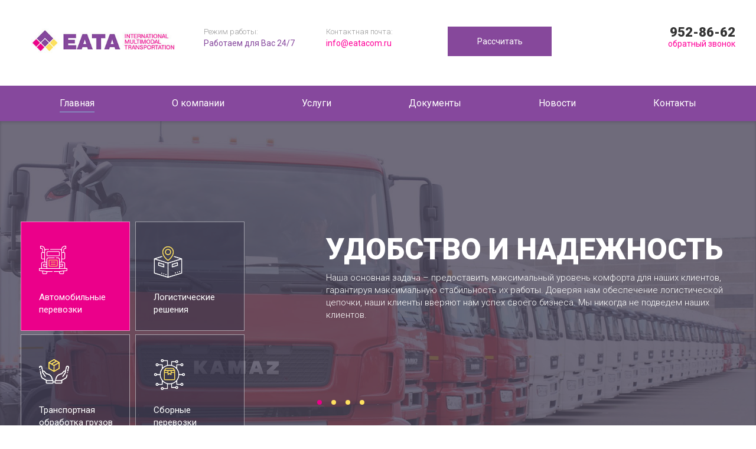

--- FILE ---
content_type: text/html; charset=UTF-8
request_url: https://eatacom.ru/
body_size: 8346
content:
<!DOCTYPE html>
<html lang="ru">
<head>  <title>Автомобильные перевозки грузов - компания ООО «ЕАТА»</title>
        <meta http-equiv="Content-Type" content="text/html; charset=UTF-8" />
        <meta name="format-detection" content="telephone=no">
        <!--[if IE]><meta http-equiv="X-UA-Compatible" content="IE=edge,chrome=1" /><![endif]-->
<meta name="description" content="Наша компания ООО «ЕАТА» занимается автомобильными перевозками по выгодной цене, по всей России. Разные виды грузового автотранспорта - быстро и надежно.">
<base href="https://eatacom.ru/" />
        <meta name="viewport" content="width=device-width, initial-scale=1.0">
        <link rel="preconnect" href="https://fonts.gstatic.com">
        <link href="https://fonts.googleapis.com/css2?family=Roboto:wght@300;400;700;900&display=swap" rel="stylesheet">
        <link rel="stylesheet" href="vendor/bootstrap/css/bootstrap.min.css" media="screen" />
        <link rel="stylesheet" href="css/theme.css">
        <link rel="stylesheet" href="vendor/social/css/social-embedded.css" media="screen" />
        <link href="vendor/owl-carousel/assets/owl.carousel.css" rel="stylesheet">
        <!--[if lt IE 9]>
            <script src="https://oss.maxcdn.com/libs/html5shiv/3.7.0/html5shiv.js"></script>
            <script src="https://oss.maxcdn.com/libs/respond.js/1.4.2/respond.min.js"></script>
        <![endif]--></head>
<body>
	
<header class="top-header">    
<div class="container">
        <div class="row">
          <div class="col-md-3 center-mob">
                <a class="top-logo-link" href="/">
                  <img class="brand-logo" src="i/logo.jpg" alt="#" />
                </a>
    </div>
<div class="col-md-2">
<div class="block-head">
<div class="head-h">Режим работы:</div>
<div class="foot-h">Работаем для Вас 24/7</div>
</div>
</div>
<div class="col-md-2">
  <div class="block-head">
  <div class="head-h">Контактная почта:</div>
  <div class="foot-h"><a href="mailto:info@eatacom.ru">info@eatacom.ru</a></div>
</div>
</div>
<div class="col-md-2"><div class="callback-head"><a href="#" data-toggle="modal" data-target="#myModal2" class="callback">Рассчитать</a></div></div>
<div class="col-md-3">
<div class="block-head right-f">
<div class="phone-big"><a href="tel:9528662">952-86-62</a></div>
<div class="foot-h"><a href="#" data-toggle="modal" data-target="#myModal">обратный звонок</a></div>
</div></div>

        </div><!-- /row -->
     </div><!-- /container --></header>
<nav class="navbar-top">
     <div class="container fluid-sm">
       <div class="row">
        <div class="nav-inlay">

           <div class="flex-row">
              <div class="flex-col">
                  <div class="navbar-header">
                   <div class="nav-header-inlay">
                      <button type="button" class="navbar-toggle collapsed" data-toggle="collapse" data-target="#main-top-nav" aria-expanded="false">
                        <span class="sr-only">Menu</span>
                        <span class="icon-bar"></span>
                        <span class="icon-bar"></span>
                        <span class="icon-bar"></span>
                      </button>
                   </div><!--/nav-header-inlay-->
                  </div><!--/navbar-header-->
              </div><!--/col-->
              <div class="flex-col">
                  <div class="collapse navbar-collapse site-nav" id="main-top-nav">
					  <ul class="nav navbar-nav"><li class="active"><a href="https://eatacom.ru/" title="Главная" >Главная</a></li>
<li><a href="/about_us" title="О компании" >О компании</a></li>
<li><a href="/uslugi" title="Услуги" >Услуги</a><ul class="nav dropdown"><li><a href="/uslugi/avtomobilnye-perevozki" title="Автомобильные перевозки" >Автомобильные перевозки</a></li>
<li><a href="/uslugi/logisticheskie-resheniya" title="Логистические решения" >Логистические решения</a></li>
<li class="last"><a href="/uslugi/transportnaya-obrabotka-gruzov" title="Транспортная обработка грузов" >Транспортная обработка грузов</a></li>
</ul></li>
<li><a href="/dokumenty" title="Документы" >Документы</a></li>
<li><a href="/news" title="Новости" >Новости</a></li>
<li class="last"><a href="/kontakty" title="Контакты" >Контакты</a></li>
</ul>
                    
                  </div>
              </div><!--/col-->

           </div><!--/flex-row-->

        </div><!--/nav-inlay-->
       </div><!-- /row -->
     </div><!-- /container -->
    </nav>

    <section class="top-carousel">
     <div class="container-fluid">
        <div class="row">

            <div class="carousel-wrap">
              <div id="owl-top-slider" class="owl-carousel owl-theme">

                <div class="top-slide owl-lazy" data-src="i/slider.jpg">
                  <div class="slide-content sl">
			
                    <div class="container">
                      <div class="row">
  <div class="slide-text-main">
  <div class="col-md-5 displ-non">
<div class="square active">
	<a href="/uslugi/avtomobilnye-perevozki">
  <div class="square-in">
<div class="img-sq"><img src="./i/slid1.png"></div>
<div class="text-sq">Автомобильные
перевозки</div></div>
	</a>
</div>
<div class="square">
	<a href="/uslugi/logisticheskie-resheniya">
  <div class="square-in">
<div class="img-sq"><img src="./i/slid2.png"></div>
<div class="text-sq">Логистические
	решения</div></div></a>
</div>
<div class="clear"></div>
<div class="square">
	<a href="/uslugi/transportnaya-obrabotka-gruzov">	
  <div class="square-in">
<div class="img-sq"><img src="./i/slid3.png"></div>
<div class="text-sq">Транспортная
	обработка грузов</div></div></a>
</div>
<div class="square">
  <div class="square-in">
<div class="img-sq"><img src="./i/slid4.png"></div>
<div class="text-sq">Сборные
перевозки</div></div>
</div>
  </div>
<div class="col-md-7">
   <h2 class="slide-title">УДОБСТВО И НАДЕЖНОСТЬ</h2>

 <div class="slide-text-row">
Наша основная задача – предоставить максимальный уровень комфорта для наших клиентов,
гарантируя максимальную стабильность их работы. Доверяя нам обеспечение
логистической цепочки, наши клиенты вверяют нам успех своего бизнеса. Мы никогда не
подведем наших клиентов.
 </div>
</div>

</div>
</div><!-- /row -->
                    </div><!-- /container -->
		
                  </div><!-- /slide-content -->
                </div><!-- /slide -->

                <div class="top-slide owl-lazy" data-src="i/slider2.jpg">
                  <div class="slide-content sl">
                    <div class="container">
                      <div class="row">
            <div class="slide-text-main">
              <div class="col-md-5 displ-non">
            <div class="square">
            	<a href="/uslugi/avtomobilnye-perevozki">
              <div class="square-in">
            <div class="img-sq"><img src="./i/slid1.png"></div>
            <div class="text-sq">Автомобильные
            перевозки</div></div>
            	</a>
            </div>
            <div class="square active">
            	<a href="/uslugi/logisticheskie-resheniya">
              <div class="square-in">
            <div class="img-sq"><img src="./i/slid2.png"></div>
            <div class="text-sq">Логистические
            	решения</div></div></a>
            </div>
            <div class="clear"></div>
            <div class="square">
            	<a href="/uslugi/transportnaya-obrabotka-gruzov">	
              <div class="square-in">
            <div class="img-sq"><img src="./i/slid3.png"></div>
            <div class="text-sq">Транспортная
            	обработка грузов</div></div></a>
            </div>
            <div class="square">
              <div class="square-in">
            <div class="img-sq"><img src="./i/slid4.png"></div>
            <div class="text-sq">Сборные
            перевозки</div></div>
            </div>
              </div>
            <div class="col-md-7">
            <h2 class="slide-title">СОВРЕМЕННЫЕ РЕШЕНИЯ</h2>

            <div class="slide-text-row">
  В нашей компании находится передовая информационная система, позволяющая управлять
транспортными потоками с высокой точностью. Каждый наш сотрудник, каждый клиент и
весь транспорт являются частью этой системы. Поэтому транспортные решения готовы к
использованию еще до обращения клиента.
            </div>
            </div>

            </div>


                      </div><!-- /row -->
                    </div><!-- /container -->
                  </div><!-- /slide-content -->
                </div><!-- /slide -->

				  
		 <div class="top-slide owl-lazy" data-src="i/slider3.jpg">
                  <div class="slide-content sl">
                    <div class="container">
                      <div class="row">
            <div class="slide-text-main">
              <div class="col-md-5 displ-non">
            <div class="square">
            	<a href="/uslugi/avtomobilnye-perevozki">
              <div class="square-in">
            <div class="img-sq"><img src="./i/slid1.png"></div>
            <div class="text-sq">Автомобильные
            перевозки</div></div>
            	</a>
            </div>
            <div class="square">
            	<a href="/uslugi/logisticheskie-resheniya">
              <div class="square-in">
            <div class="img-sq"><img src="./i/slid2.png"></div>
            <div class="text-sq">Логистические
            	решения</div></div></a>
            </div>
            <div class="clear"></div>
            <div class="square active">
            	<a href="/uslugi/transportnaya-obrabotka-gruzov">	
              <div class="square-in">
            <div class="img-sq"><img src="./i/slid3.png"></div>
            <div class="text-sq">Транспортная
            	обработка грузов</div></div></a>
            </div>
            <div class="square">
              <div class="square-in">
            <div class="img-sq"><img src="./i/slid4.png"></div>
            <div class="text-sq">Сборные
            перевозки</div></div>
            </div>
              </div>
            <div class="col-md-7">
            <h2 class="slide-title">СТАБИЛЬНО, ЧЕСТНО</h2>

            <div class="slide-text-row">
  Работая с ЕАТА, Вы можете уверенно прогнозировать свои транспортные расходы на долгий
период. Цены на наши услуги зависят только от объективных факторов и не строятся на
случайных спекуляциях. Обеспечивая грузопоток и постоянно анализируя его
себестоимость, мы можем дать точную, экономически обоснованную цену на перевозку
            </div>
            </div>

            </div>


                      </div><!-- /row -->
                    </div><!-- /container -->
                  </div><!-- /slide-content -->
                </div><!-- /slide -->		  
				  
				  
	 <div class="top-slide owl-lazy" data-src="i/slider4.jpg">
                  <div class="slide-content sl">
                    <div class="container">
                      <div class="row">
            <div class="slide-text-main">
              <div class="col-md-5 displ-non">
            <div class="square">
            	<a href="/uslugi/avtomobilnye-perevozki">
              <div class="square-in">
            <div class="img-sq"><img src="./i/slid1.png"></div>
            <div class="text-sq">Автомобильные
            перевозки</div></div>
            	</a>
            </div>
            <div class="square">
            	<a href="/uslugi/logisticheskie-resheniya">
              <div class="square-in">
            <div class="img-sq"><img src="./i/slid2.png"></div>
            <div class="text-sq">Логистические
            	решения</div></div></a>
            </div>
            <div class="clear"></div>
            <div class="square">
            	<a href="/uslugi/transportnaya-obrabotka-gruzov">	
              <div class="square-in">
            <div class="img-sq"><img src="./i/slid3.png"></div>
            <div class="text-sq">Транспортная
            	обработка грузов</div></div></a>
            </div>
            <div class="square active">
              <div class="square-in">
            <div class="img-sq"><img src="./i/slid4.png"></div>
            <div class="text-sq">Сборные
            перевозки</div></div>
            </div>
              </div>
            <div class="col-md-7">
            <h2 class="slide-title">ПЕРСОНАЛЬНОЕ ОТНОШЕНИЕ</h2>

            <div class="slide-text-row">
 Мы не делим партнеров на важных и не очень, наш принцип – честность и открытость в
отношениях вне зависимости от масштабов бизнеса заказчика, гарантия для всех
одинаковых условий сотрудничества: стабильные и объективно низкие расценки, а также
абсолютная точность предоставляемой информации. Каждый клиент работает с личным
менеджером, задача которого – предоставить максимально удобное, быстрое и надежное
решение.
            </div>
            </div>

            </div>


                      </div><!-- /row -->
                    </div><!-- /container -->
                  </div><!-- /slide-content -->
                </div><!-- /slide -->				  
              </div><!-- /#owl-top-slider -->
            </div><!-- /carousel-wrap -->

        </div><!-- /row -->
     </div><!-- /container -->
    </section>
    <section class="section-about">
      <div class="container">
        <div class="row">
          <div class="col-md-12">
    <h1>О компании</h1>
<p>Автомобильные грузоперевозки - самая популярная транспортная услуга в России и мире. С помощью автотранспорта можно перевозить как мелкие, так и большие грузы, в том числе и крупногабаритные. Разветвленная дорожная сеть позволяет доставлять различные грузы в самые отдаленные регионы страны.</p>
<h2>ГРУЗОВЫЕ ПЕРЕВОЗКИ АВТОТРАНСПОРТОМ</h2>
<p>ООО &laquo;ЕАТА&raquo; оказывает услуги по перевозке грузов автомобильным транспортом по всей территории России. Мы предоставляем индивидуальный подход к каждому клиенту и гарантируем оптимальное решение его задач.</p>
<p>Транспортировка организована максимально быстро, с учетом специфики продукции и сроков. Наша компания осуществляет перевозки всех видов грузов на автомобилях, приспособленных под любой вес тип груза. Для опасных и крупногабаритных - имеются особые полуприцепы и крепёжные средства.</p>
<h3>Виды грузового автотранспорта:</h3>
<ul>
<li>Бортовой кузов &ndash; это платформа, ограниченная с трех сторон бортами, которые легко откидываются или снимаются. Используется для перевозки строительных материалов (кирпич, арматура, трубы и пр.). Удобен для<br />выполнения погрузочно-разгрузочных работ;</li>
<li>Тентованный кузов &mdash; это бортовой кузов, модифицированный добавлением специальных распорок, на которые натягивается тент. Такой тип кузова подходит для достаточно большого &laquo;ассортимента&raquo; товаров;</li>
<li>Цельнометаллический кузов - это кузов с металлическими стенками. В нем можно перевозить универсальные, не требующие специальных условий транспортировки и хранения грузы. Такой тип кузова обеспечивает<br />лучшую защиту от климатических условий и краж;</li>
<li>Изотермический кузов - предназначен для тех грузов, которые требуют особого температурного режима хранения и транспортировки (продукты питания );</li>
<li>Рефрижератор - предназначен для чувствительных к температурам товаров (скоропортящиеся продукты, цветы, саженцы, растения, биологические и медицинские препараты);</li>
<li>Платформы и низкорамные тралы - предназначены для перевозки тяжелых и высоких грузов (техники, оборудования, катушек с кабелем и т.д.);</li>
<li>Контейнеровозы - предназначены для перевозки стандартных контейнеров различных размеров: от 20 до 45 футов;</li>
<li>Цистерны - созданы специально для перевозки жидких и газообразных грузов.</li>
</ul>
<h3>ПРЕИМУЩЕСТВА АВТОМОБИЛЬНОГО ТРАНСПОРТА:</h3>
<ul>
<li>Доставка груза &laquo;от двери до двери&raquo;;</li>
<li>Мобильность и маневренность;</li>
<li>Ритмичность транспортировки товаров;</li>
<li>Срочность доставки;</li>
<li>Способность перевозить грузы любого типа &mdash; наливные и насыпные, горючие и радиоактивные, крупногабаритные и помещенные в контейнеры;</li>
<li>Доступная стоимость перевозки.</li>
</ul>
<h3>НЕСКОЛЬКО ПРИЧИН ОБРАТИТЬСЯ ИМЕННО К НАМ:</h3>
<ul>
<li>Индивидуальный подход;</li>
<li>Выгодные ставки и тарифы на автогрузоперевозки;</li>
<li>Автомобильный транспорт, который позволяет перевозить особо тяжелые грузы без нарушения весового контроля;</li>
<li>Ускоренные перевозки контейнеров;</li>
<li>Сопутствующие услуги при перевозках.</li>
</ul>
<p>ООО &laquo;ЕАТА&raquo; выполнит необходимую перевозку автотранспортом - БЫСТРО и НАДЕЖНО!</p>
<h3>Наши услуги:</h3>
<ul>
<li>Перевозка морских контейнеров 20, 40, 45 футов (DC/DV, HC, OT, RF, Flat Rack, Tank Container);</li>
<li>Перевозка переоборудованных контейнеров;</li>
<li>Оформление всех необходимых документов.</li>
</ul>
<p>В рамках предлагаемых услуг по автомобильным контейнерным перевозкам мы готовы обеспечить клиентам комплекс дополнительных услуг:</p>
<ul>
<li>Организация ЖД и речной/морской перевозок;</li>
<li>Страхование;</li>
<li>Организация экспедиционного сопровождения;</li>
<li>Организация охраны;</li>
<li>Терминальная обработка (кросс-докинг).</li>
</ul>
<p>Мы гарантируем индивидуальный подход к каждому клиенту.</p>
<p>Более подробную информацию вы можете уточнить у специалистов нашей компании:</p>
<p>8 (812) 337-50-77<br />8 800 775-27-49<br />info@eatacom.ru</p>
</div></div></div></section>


<section class="section-spec">
      <div class="container">
        <div class="row">
<div class="bg-spec">
  <div class="col-md-1"></div>
 <div class="col-md-5">
<div class="spec-bg">
<div class="spec-title">Вы цените свое время и хотите
сразу перейти к деталям?</div>
<div class="spec-desc">Опишите ваши задачи - менеджер перезвонит и
предложит их решение.  Для вашего удобства мы подготовили эту интуитивно понятную форму.</div>
<a href="#" data-toggle="modal" data-target="#myModal3" class="buttom-oz">Ознакомиться с формой</a>
</div></div>

<div class="col-md-5">
<div class="spec-bg">
<div class="spec-title">Сейчас не слишком
удобно говорить по телефону</div>
<div class="spec-desc">Сотрудник EATA четко и быстро
проконсультирует вас онлайн.</div>
<a href="#" data-toggle="modal" data-target="#myModal4" class="buttom-oz">Этот вариант предпочтительней</a>

</div></div>
</div>
</div></div></section>

    <section class="section-news">
      <div class="container">
        <div class="row">
<div class="news-area clearfix">
<div class="col-md-12"><h2>Новости</h2> </div>
<div class="col-md-4 col-sm-12">
 <div class="preview-item">

  <div class="title-news">Уведомляем вас об индексации ставок железнодорожного тарифа на сети РЖД</div>
                         <div class="item-date">14.11.2025</div>
                         <div class="item-summary">

                         </div>
                         <div class="readto"><a href="news/uvedomlyaem-vas-ob-indeksacii-stavok-zheleznodorozhnogo-tarifa-na-seti-rzhd">Читать полностью <img src="./i/arrow-news.png"></a></div>
                       </div>
</div><div class="col-md-4 col-sm-12">
 <div class="preview-item">

  <div class="title-news">Направляем уточненный график отправления контейнерных поездов на НОЯБРЬ 2025 года</div>
                         <div class="item-date">29.10.2025</div>
                         <div class="item-summary">

                         </div>
                         <div class="readto"><a href="news/napravlyaem-utochnennyj-grafik-otpravleniya-kontejnernyh-poezdov-na-noyabr-2025-goda">Читать полностью <img src="./i/arrow-news.png"></a></div>
                       </div>
</div><div class="col-md-4 col-sm-12">
 <div class="preview-item">

  <div class="title-news">C 01 октября 2025г. изменится стоимость железнодорожного тарифа по всем территориям СНГ в большую сторону от 5%</div>
                         <div class="item-date">15.09.2025</div>
                         <div class="item-summary">

                         </div>
                         <div class="readto"><a href="news/c-01-oktyabrya-2025g.-izmenitsya-stoimost-zheleznodorozhnogo-tarifa-po-vsem-territoriyam-sng-v-bolshuyu-storonu-ot-5">Читать полностью <img src="./i/arrow-news.png"></a></div>
                       </div>
</div>    	
</div>
        </div><!-- /row -->
      </div><!-- /container -->
    </section>


<footer>      <div class="footer-middle-row">
        <div class="container">
          <div class="row">
  <div class="col-md-4 footer-cen">
<div><img src="./i/logo-f.jpg"></div>
  <div class="col-md-6 no-padding">
<div class="title-footers">Санкт-Петербург, улица Ново-Рыбинская, д.19-21 литер А оф.326</div>
<div class="desc-footers"><a href="/kontakty">карта проезда</a></div>
</div>
<div class="col-md-6 no-padding">
<div class="title-footers">Работаем для Вас 24/7</div>
<div class="desc-footers"><a href="">info@eatacom.ru</a></div>
</div>
  </div>
<div class="col-md-6">
<div class="col-md-4">
<div class="title-footer-h">Компания</div>
   <ul class="bottom-nav">
      <li><a href="/missiya">Миссия</a></li>
	    <li><a href="/kontakty">Контакты</a></li>
      <li><a href="/vakansii">Вакансии</a></li>
      <li><a href="/licenzii-i-sertifikaty">Лицензии и сертификаты</a></li>
</ul>

  </div>
<div class="col-md-5">
<div class="title-footer-h">Услуги</div>
 <ul class="bottom-nav"><li><a href="/uslugi/avtomobilnye-perevozki" title="Автомобильные перевозки" >Автомобильные перевозки</a></li>
<li><a href="/uslugi/logisticheskie-resheniya" title="Логистические решения" >Логистические решения</a></li>
<li class="last"><a href="/uslugi/transportnaya-obrabotka-gruzov" title="Транспортная обработка грузов" >Транспортная обработка грузов</a></li>
</ul>	

  </div>
<div class="col-md-3">
<div class="title-footer-h">Клиентам</div>
   <ul class="bottom-nav">
      <li><a href="/dokumenty">Документы</a></li>

   </ul>
  </div>
</div>
<div class="col-md-2">
  <div class="title-footer-h">Информация</div>
  <ul class="bottom-nav">
     <li><a href="/articles">Статьи</a></li>

  </ul>
</div>
          </div>
  <div class="row mar20">
<div class="col-md-4">
<div class="copyright">2007-2025 © EATA Corporation </div>
<div class="politic"><a href="">Политика конфиденциальности</a></div>
</div>
<div class="col-md-3"><div class="dev">
                        <a href="https://mode-web.ru/" target="_blank">

                          <span>Современные решения<br>
          для онлайн-бизнеса </span>
                          <img src="i/dev.png">
                        </a>
                      </div></div>
<div class="col-md-5">
  <div class="col-md-6">
  <div class=" right-f">
  <div class="phone-big"><a href="tel:9528662">952-86-62</a></div>
  <div class="foot-h"><a href="#" data-toggle="modal" data-target="#myModal">обратный звонок</a></div>
  </div>
</div>
<div class="col-md-6">

  <div class=""><a href="#" data-toggle="modal" data-target="#myModal2" class="callback">Рассчитать</a></div>

</div>
</div>

  </div>
        </div><!-- /container -->
      </div><!--/footer-middle-row-->
</footer>
		<!--<script src="https://ajax.googleapis.com/ajax/libs/jquery/1.12.4/jquery.min.js"></script>
        <script>window.jQuery || document.write('<script src="/vendor/jquery/1.12.4/jquery.min.js"><\/script>')</script>-->
        <script src="https://ajax.googleapis.com/ajax/libs/jquery/3.2.1/jquery.min.js"></script>
        <script>window.jQuery || document.write('<script src="/vendor/jquery/3.2.1/jquery.min.js"><\/script>')</script>
        <script src="vendor/bootstrap/js/bootstrap.min.js"></script>
        <!-- Include owl-carousel js plugin -->
        <script src="vendor/owl-carousel/owl.carousel.min.js"></script>
        <script src="js/main.js"></script>


<div class="modal fade" id="myModal" tabindex="-1" role="dialog" aria-labelledby="myModalLabel" >
<div class="modal-dialog" role="document"><div class="modal-content bg-formms"><div class="modal-header"><button type="button" class="close" data-dismiss="modal" aria-label="Close"><span aria-hidden="true">X</span></button><h4 class="modal-title center" id="myModalLabel">Заказать звонок</h4></div>
<div class="modal-body"><div id="ajaxForm"><form method="post"  id="feedbackForm"  class="form-inline feed-back" name="formid" action="/"  enctype="multipart/form-data">
<input type="hidden" name="formid" value="feedbackForm" />
<input value="" name="special" class="special" eform="Спец:date:0" style="display:none;" type="text">
<div class="wcenter100">
<div class="col-md-4 col-sm-12 col-xs-12"><input type="text" class="input-gr" eform="Ваше имя::1" name="name" placeholder="Ваше имя"></div>
<div class="col-md-4 col-sm-12 col-xs-12"><input type="text" class="input-gr" eform="Телефон::1" name="phone" placeholder="Телефон"></div>
<div class="col-md-4 col-sm-12 col-xs-12"><button type="submit" name="send" class="buttom2">Отправить</button></div>
<div class="col-md-12 col-sm-12 col-xs-12"><div class="form-group">
<p class="note">Отправляя сведения через данную электронную форму, Вы даете согласие на <a href="/privacy_policy">обработку представленной Вами информации</a> (включая персональные данные).</p></div></div>
</div>
<div class="clearfix"></div>
</form></div></div></div></div></div>

<div class="modal fade" id="myModal2" tabindex="-1" role="dialog" aria-labelledby="myModalLabel" >
<div class="modal-dialog" role="document"><div class="modal-content bg-formms"><div class="modal-header"><button type="button" class="close" data-dismiss="modal" aria-label="Close"><span aria-hidden="true">X</span></button><h4 class="modal-title center" id="myModalLabel">Рассчитать заказ</h4></div>
<div class="modal-body"><div id="ajaxForm2"><form method="post"  id="feedbackForm2"  class="form-inline feed-back" name="formid" action="/"  enctype="multipart/form-data">
<input type="hidden" name="formid" value="feedbackForm2" />
<input value="" name="special" class="special" eform="Спец:date:0" style="display:none;" type="text">
<div class="wcenter100">
<div class="col-md-12 col-sm-12 col-xs-12"><input type="text" class="input-gr" eform="Ваше имя::1" name="name" placeholder="Ваше имя"></div>
<div class="col-md-12 col-sm-12 col-xs-12"><input type="text" class="input-gr" eform="Телефон::1" name="phone" placeholder="Телефон"></div>
<div class="col-md-12 col-sm-12 col-xs-12"><input type="text" class="input-gr" eform="Телефон::1" name="email" placeholder="Почта"></div>	
<div class="col-md-12 col-sm-12 col-xs-12"><button type="submit" name="send" class="buttom2">Отправить</button></div>
<div class="col-md-12 col-sm-12 col-xs-12"><div class="form-group">
<p class="note">Отправляя сведения через данную электронную форму, Вы даете согласие на <a href="/privacy_policy">обработку представленной Вами информации</a> (включая персональные данные).</p></div></div>
</div>
<div class="clearfix"></div>
</form></div></div></div></div></div>


<div class="modal fade" id="myModal3" tabindex="-1" role="dialog" aria-labelledby="myModalLabel" >
<div class="modal-dialog" role="document"><div class="modal-content bg-formms"><div class="modal-header"><button type="button" class="close" data-dismiss="modal" aria-label="Close"><span aria-hidden="true">X</span></button><h4 class="modal-title center" id="myModalLabel">Вы цените свое время и хотите сразу перейти к деталям?</h4></div>
<div class="modal-body"><div id="ajaxForm3"><form method="post"  id="feedbackForm3"  class="form-inline feed-back" name="formid" action="/"  enctype="multipart/form-data">
<input type="hidden" name="formid" value="feedbackForm3" />
<input value="" name="special" class="special" eform="Спец:date:0" style="display:none;" type="text">
<div class="wcenter100">
<div class="col-md-12 col-sm-12 col-xs-12"><input type="text" class="input-gr" eform="Ваше имя::1" name="name" placeholder="Ваше имя"></div>
<div class="col-md-12 col-sm-12 col-xs-12"><input type="text" class="input-gr" eform="Телефон::1" name="phone" placeholder="Телефон"></div>
<div class="col-md-12 col-sm-12 col-xs-12"><input type="text" class="input-gr" eform="Телефон::1" name="email" placeholder="Почта"></div>	
<div class="col-md-12 col-sm-12 col-xs-12"><button type="submit" name="send" class="buttom2">Отправить</button></div>
<div class="col-md-12 col-sm-12 col-xs-12"><div class="form-group">
<p class="note">Отправляя сведения через данную электронную форму, Вы даете согласие на <a href="/privacy_policy">обработку представленной Вами информации</a> (включая персональные данные).</p></div></div>
</div>
<div class="clearfix"></div>
</form></div></div></div></div></div>

<div class="modal fade" id="myModal4" tabindex="-1" role="dialog" aria-labelledby="myModalLabel" >
<div class="modal-dialog" role="document"><div class="modal-content bg-formms"><div class="modal-header"><button type="button" class="close" data-dismiss="modal" aria-label="Close"><span aria-hidden="true">X</span></button><h4 class="modal-title center" id="myModalLabel">Сейчас не слишком удобно говорить по телефону</h4></div>
<div class="modal-body"><div id="ajaxForm4"><form method="post"  id="feedbackForm4"  class="form-inline feed-back" name="formid" action="/"  enctype="multipart/form-data">
<input type="hidden" name="formid" value="feedbackForm4" />
<input value="" name="special" class="special" eform="Спец:date:0" style="display:none;" type="text">
<div class="wcenter100">
<div class="col-md-4 col-sm-12 col-xs-12"><input type="text" class="input-gr" eform="Ваше имя::1" name="name" placeholder="Ваше имя"></div>
<div class="col-md-4 col-sm-12 col-xs-12"><input type="text" class="input-gr" eform="Телефон::1" name="email" placeholder="Email"></div>
<div class="col-md-4 col-sm-12 col-xs-12"><button type="submit" name="send" class="buttom2">Отправить</button></div>
<div class="col-md-12 col-sm-12 col-xs-12"><div class="form-group">
<p class="note">Отправляя сведения через данную электронную форму, Вы даете согласие на <a href="/privacy_policy">обработку представленной Вами информации</a> (включая персональные данные).</p></div></div>
</div>
<div class="clearfix"></div>
</form></div></div></div></div></div>

<!-- Yandex.Metrika counter -->
<script type="text/javascript" >
   (function(m,e,t,r,i,k,a){m[i]=m[i]||function(){(m[i].a=m[i].a||[]).push(arguments)};
   m[i].l=1*new Date();k=e.createElement(t),a=e.getElementsByTagName(t)[0],k.async=1,k.src=r,a.parentNode.insertBefore(k,a)})
   (window, document, "script", "https://mc.yandex.ru/metrika/tag.js", "ym");

   ym(82561768, "init", {
        clickmap:true,
        trackLinks:true,
        accurateTrackBounce:true,
        webvisor:true
   });
</script>
<noscript><div><img src="https://mc.yandex.ru/watch/82561768" style="position:absolute; left:-9999px;" alt="" /></div></noscript>
<!-- /Yandex.Metrika counter -->

<script src="js/script.js"></script>

<!--
<script src="../js/snowfall.jquery.min.js"></script>
<script>

	$(document).ready(function() {

		$(document).snowfall({
			flakeCount: 200 
		});

	});

</script> -->



</body>
</html>


--- FILE ---
content_type: text/css
request_url: https://eatacom.ru/css/theme.css
body_size: 6423
content:
@import "responsive.css";
@import "images.css";
@import "../vendor/arrows/css/arrows-embedded.css";

body {
font-family: 'Roboto', sans-serif;
  color:rgba(0,0,0,1);
  -webkit-font-smoothing: antialiased;
  -moz-osx-font-smoothing: grayscale;
  overflow-x:hidden;
}
a {color:rgba(102,153,204,1)}
/*a:hover, a:focus {color:rgba(21,126,242,1); text-decoration:underline}*/
/*Новый год*/
.preview-item {margin-bottom:30px;}
.row-flex {
  display: flex;
  flex-flow: row wrap;
}
.b-page__content{min-height:70px}
.b-head-decor{display:none}
.b-page_newyear .b-head-decor{
   position:absolute;
   top:0;
   left:0;
   display:block;
   height:115px;
   width:100%;
   overflow:hidden;
   background:url(../balls/b-head-decor_newyear.png) repeat-x 0 0
}
.b-page_newyear .b-head-decor__inner{position:absolute;top:0;left:0;height:115px;display:block;width:373px}
.b-page_newyear .b-head-decor::before{content:'';display:block;position:absolute;top:-115px;left:0;z-index:3;height:115px;display:block;width:100%;box-shadow:0 15px 30px rgba(0,0,0,0.75)}
.b-page_newyear .b-head-decor__inner_n2{left:373px}
.b-page_newyear .b-head-decor__inner_n3{left:746px}
.b-page_newyear .b-head-decor__inner_n4{left:1119px}
.b-page_newyear .b-head-decor__inner_n5{left:1492px}
.b-page_newyear .b-head-decor__inner_n6{left:1865px}
.b-page_newyear .b-head-decor__inner_n7{left:2238px}

.b-ball{position:absolute}
.b-ball_n1{top:0;left:3px;width:59px;height:83px}
.b-ball_n2{top:-19px;left:51px;width:55px;height:70px}
.b-ball_n3{top:9px;left:88px;width:49px;height:67px}
.b-ball_n4{top:0;left:133px;width:57px;height:102px}
.b-ball_n5{top:0;left:166px;width:49px;height:57px}
.b-ball_n6{top:6px;left:200px;width:54px;height:70px}
.b-ball_n7{top:0;left:240px;width:56px;height:67px}
.b-ball_n8{top:0;left:283px;width:54px;height:53px}
.b-ball_n9{top:10px;left:321px;width:49px;height:66px}
.b-ball_n1 .b-ball__i{background:url(../balls/b-ball_n1.png) no-repeat}
.b-ball_n2 .b-ball__i{background:url(../balls/b-ball_n2.png) no-repeat}
.b-ball_n3 .b-ball__i{background:url(../balls/b-ball_n3.png) no-repeat}
.b-ball_n4 .b-ball__i{background:url(../balls/b-ball_n4.png) no-repeat}
.b-ball_n5 .b-ball__i{background:url(../balls/b-ball_n5.png) no-repeat}
.b-ball_n6 .b-ball__i{background:url(../balls/b-ball_n6.png) no-repeat}
.b-ball_n7 .b-ball__i{background:url(../balls/b-ball_n7.png) no-repeat}
.b-ball_n8 .b-ball__i{background:url(../balls/b-ball_n8.png) no-repeat}
.b-ball_n9 .b-ball__i{background:url(../balls/b-ball_n9.png) no-repeat}
.b-ball_i1 .b-ball__i{background:url(../balls/b-ball_i1.png) no-repeat}
.b-ball_i2 .b-ball__i{background:url(../balls/b-ball_i2.png) no-repeat}
.b-ball_i3 .b-ball__i{background:url(../balls/b-ball_i3.png) no-repeat}
.b-ball_i4 .b-ball__i{background:url(../balls/b-ball_i4.png) no-repeat}
.b-ball_i5 .b-ball__i{background:url(../balls/b-ball_i5.png) no-repeat}
.b-ball_i6 .b-ball__i{background:url(../balls/b-ball_i6.png) no-repeat}
.b-ball_i1{top:0;left:0;width:25px;height:71px}
.b-ball_i2{top:0;left:25px;width:61px;height:27px}
.b-ball_i3{top:0;left:176px;width:29px;height:31px}
.b-ball_i4{top:0;left:205px;width:50px;height:51px}
.b-ball_i5{top:0;left:289px;width:78px;height:28px}
.b-ball_i6{top:0;left:367px;width:6px;height:69px}
.b-ball__i{
position:absolute;
width:100%;
height:100%;
-webkit-transform-origin:50% 0;
-moz-transform-origin:50% 0;
-o-transform-origin:50% 0;
transform-origin:50% 0;
-webkit-transition:all .3s ease-in-out;
-moz-transition:all .3s ease-in-out;
-o-transition:all .3s ease-in-out;
transition:all .3s ease-in-out;
pointer-events:none
}
.b-ball_bounce .b-ball__right{position:absolute;top:0;right:0;left:50%;bottom:0;z-index:9}
.b-ball_bounce:hover .b-ball__right{display:none}
.b-ball_bounce .b-ball__right:hover{left:0;display:block!important}
.b-ball_bounce.bounce>.b-ball__i{-webkit-transform:rotate(-9deg);-moz-transform:rotate(-9deg);-o-transform:rotate(-9deg);transform:rotate(-9deg)}
.b-ball_bounce .b-ball__right.bounce+.b-ball__i{-webkit-transform:rotate(9deg);-moz-transform:rotate(9deg);-o-transform:rotate(9deg);transform:rotate(9deg)}
.b-ball_bounce.bounce1>.b-ball__i{-webkit-transform:rotate(6deg);-moz-transform:rotate(6deg);-o-transform:rotate(6deg);transform:rotate(6deg)}
.b-ball_bounce .b-ball__right.bounce1+.b-ball__i{-webkit-transform:rotate(-6deg);-moz-transform:rotate(-6deg);-o-transform:rotate(-6deg);transform:rotate(-6deg)}
.b-ball_bounce.bounce2>.b-ball__i{-webkit-transform:rotate(-3deg);-moz-transform:rotate(-3deg);-o-transform:rotate(-3deg);transform:rotate(-3deg)}
.b-ball_bounce .b-ball__right.bounce2+.b-ball__i{-webkit-transform:rotate(3deg);-moz-transform:rotate(3deg);-o-transform:rotate(3deg);transform:rotate(3deg)}
.b-ball_bounce.bounce3>.b-ball__i{-webkit-transform:rotate(1.5deg);-moz-transform:rotate(1.5deg);-o-transform:rotate(1.5deg);transform:rotate(1.5deg)}
.b-ball_bounce .b-ball__right.bounce3+.b-ball__i{-webkit-transform:rotate(-1.5deg);-moz-transform:rotate(-1.5deg);-o-transform:rotate(-1.5deg);transform:rotate(-1.5deg)}
/*Новый год*/
.pdf-f {text-align:center;margin-bottom:25px;}
.input-gr {background:#45145f;height:50px;color:#fff;border:0px;padding-left:22px;width:100%;-webkit-border-radius: 5px;-moz-border-radius: 5px;border-radius: 5px;    margin-bottom: 20px;}
.buttom2 {background:#86489b;font-size:14px;font-weight:300;color:#fff;border:0px;width:100%;-webkit-border-radius: 5px;height:50px;-moz-border-radius: 5px;border-radius: 5px;}
.note {
    font-size: 11px;
    color: #5e5e5e;
    font-weight: 300;
    margin-top: 20px;
}
.slide-content a {color:#fff;}
.pdf-text  {color:#333333;font-size:15px;}
.titles-h1 h1 {font-size:40px;color:#fff;text-transform:uppercase;font-weight:800;}
.titles-h1 img {margin:-28px 0 0 15px;}
.title-h1 h1 {font-size:40px;color:#fff;text-transform:uppercase;font-weight:800;}
.title-h1 img {margin:-28px 0 0 15px;}
.title-h1 {margin-top:50px;}
.menus-ri a{color:#fff;font-size:15px;}
.link-ser {display:table;min-height:60px}
.img-sq2 {float:left;width:60px;}
.text-sq2 {float:left;width: 140px;margin-left:20px;}
.breadcrumbs a {color:#ff0099;}
.breadcrumbs {color:#fff;font-size:15px;margin-bottom:30px;}
.section-head {background:url(../i/bg-inside.jpg) no-repeat;background-size:cover;padding:30px 0px 50px 0px;}
.no-margin {margin:0 !important}
.no-padding {padding:0}

.service-inside {
    background: rgba(51,49,71,.5);
    width:100%;
    height:100%;
	padding:30px;
}
.section-block {margin-bottom:50px;}
.pdf-size {font-weight:300;}
.active .service-inside{background:#eb008a;}
.service-inside:hover{background:#eb008a;}

.square {background:rgba(51,49,71,.5);border:1px solid rgba(255,255,255,.5);width:185px;height:185px;float:left;margin-right:9px;margin-bottom:6px;}
.square:hover{background:#eb008a;}
.square.active{background:#eb008a !important;}
.square-in {padding:40px 20px 25px 30px;}
.text-sq {margin-top:23px;font-size:15px;}
.img-sq {height:54px;}
  .img-sq img {width:auto !important;}
.no-bg {background:none !important; background-color:transparent !important}
.inline-block {display:inline-block !important}
.bg-gray {background-color:rgba(238,238,238,1)}
.bg-white {background-color:rgba(255,255,255,1)}
.color-white {color:#fff !important}
.color-black {color:#000 !important}
.color-red {color:rgba(217,48,44,1) !important}
.text-bold {font-weight:700}
hr.divider {display:table; clear:both; line-height:0; height:0; border:0; margin:0; padding:0; visibility:hidden; opacity:0; width:100%}
.valign-block {height:100%}
.valign-block::before {content:''; display:inline-block; vertical-align:middle; height:100%}

img{max-width:100%; height:auto}
video {width: 100% !important; height: auto !important}

figure {text-align:center; margin:0 auto}
button {outline:none !important}
button, input, optgroup, select, textarea {font-family:inherit; font-size:inherit; line-height:inherit}
a[href^="mailto"]:not(.content-area), a[href^="mailto"]:not(.content-area):hover, a[href^="mailto"]:not(.content-area):focus,
a[href^="tel"]:not(.content-area), a[href^="tel"]:not(.content-area):hover, a[href^="tel"]:not(.content-area):focus {text-decoration:none; color:inherit}

body, body > nav, body > footer .footer-bottom-row {background-color:rgba(255,255,255,1)}
.footer-nav-row {background-color:rgba(50,55,74,1)}
body > nav {background-color:rgba(255,255,255,1)}
body > section {position:relative}
body > footer {background-color:#f7f7f7;padding:50px 0px 50px 0px;margin-top:40px;}
[class*="-area"] {padding-top:40px; padding-bottom:40px}
[class*="-area"], .catalog-brand-item, .prod-item {position:relative}
[class*="-area"]::after, .catalog-brand-item::after, .prod-item::after {content:''; display:table; clear:both; line-height:0}

.callback {background:#86489b;padding:15px 0 15px 0;width:100%;display:table;font-size:14px;text-align:center;color:#fff;}
.callback:hover {background:#c16ddd;color:#fff;text-decoration:none;}
.head-h {font-size:13px;font-weight:300;color:#999999;}
.foot-h {font-size:14px;font-weight:500;color:#86489d;}
.navbar-top {position:relative;z-index:90;}
  .top-carousel {margin-top:0px;z-index:80px;}
.foot-h a {color:#ff0099 !important;}
.right-f {text-align:right;}
.phone-big a {color:#86489d;}
.phone-big {font-size:22px;font-weight:800;line-height: .9em;}
.block-head {margin-top:30px;}
.callback-head {margin-top:30px;}
.slide-text-main {padding:170px 0px 100px 0px;position: relative;
z-index: 90;display: table;
width: 100%;}
.sl::before {
    content: '';
    background: rgba(75, 70, 91, 0.8);
    width: 100%;
    height: 100%;
    display: block;
    position: absolute;
    top: 0;
    left: 0;
    z-index: 1;
    transition: all ease-in-out .5s;
}
/* Navigation */
.nav li {padding:0 !important}
.navbar-nav li a {text-decoration:none}
.site-nav > .navbar-nav, .site-nav > .navbar-nav li {position:relative}
.top-header .top-logo {text-align:center}
.top-logo img {max-width:none; max-height:100%; height:auto}
.top-logo-link {padding:15px 0; display:inline-block}
.navbar-brand .tbl-cell {white-space:nowrap; position:relative}
.navbar-brand .tbl-cell .brand-name, .navbar-brand .tbl-cell .brand-motto {color:rgba(51,51,51,1) !important; text-decoration:none !important; display:block; position:relative}
.navbar-brand .tbl-cell .brand-name {font-size:1.7rem; font-family:'days', sans-serif; line-height:normal; font-weight:normal; margin-bottom:3px; -webkit-transform:scaleY(1.4); -ms-transform:scaleY(1.4); transform:scaleY(1.4)}
.navbar-brand .tbl-cell .brand-name {margin-bottom:3px; -webkit-transform:scaleY(1.3); -ms-transform:scaleY(1.3); transform:scaleY(1.3)}
.navbar-brand .tbl-cell .brand-motto {font-size:1.5rem; text-align:justify; text-justify:inter-word; font-weight:normal; border-top:#000 solid 1px}
.navbar-brand .tbl-cell .brand-motto::after {content:''; display:inline-block; width:100%; line-height:0; height:0; margin:0; padding:0; visibility:hidden}

.side-nav-links {margin-top:30px}
.side-nav-links .brand-item {padding:0; float:none; width:100%}
.side-nav-links .item-title, .side-nav-links .item-title a {font-size:1.8rem !important; margin:0 !important}
.side-nav-links .item-title a {display:inline-block; padding:10px 0}
.side-nav-links .item-links {font-size:1.4rem; padding:15px 0}
.side-nav-links > li:not(:last-child) {border-bottom:rgba(4,4,4,.2) dotted 2px}


/* Top-header & Footer */
.top-header {color:rgba(51,51,51,1); font-size:1.6rem; padding:1.5rem 0}
.top-header .contact-block {text-align:right}
.page-head-banner {background:url(../images/head_bg.jpg) no-repeat 80% 100%; height:60px}
.title-footers {color:#000;font-size:14px;line-height:1.1em;}
.title-footer-h {font-size:18px;font-weight:700;color:#000;margin-bottom:20px;}
.desc-footers a {color:#ff0099;font-size:13px;}
.footer-nav-row {padding:15px 0}
.site-nav > .navbar-nav::before, .site-nav > .navbar-nav > li:first-child::after, .site-nav > .navbar-nav > li::before {border-color:rgba(255,255,255,1) !important}
.footer-nav-row .site-nav > .navbar-nav > li > a::before {background-color:rgba(255,255,255,1) !important}
.footer-nav-row .site-nav a {color:rgba(255,255,255,1) !important}
.footer-nav-row .social li a {color:rgba(255,255,255,1)}
.footer-middle-row .contacts-block .phone {font-weight:700; white-space:pre-wrap}
.footer-middle-row .contacts-block .phone a {display:inline-block; white-space:nowrap}
.footer-middle-row .navbar-brand {display:table; width:auto}
.footer-middle-row .navbar-brand .tbl-row {display:table-row}
.footer-middle-row .navbar-brand .tbl-cell {display:table-cell; vertical-align:middle}
.footer-middle-row .navbar-brand .tbl-cell img.brand-name {margin-left:15px}
.footer-bottom-row {padding:20px 0; font-size:1.2rem; color:rgba(51,51,51,.4)}
.footer-bottom-row a {color:rgba(51,51,51,.4) !important}

.footer-widget {margin-bottom:15px; margin-top:15px; float:left}
.bottom-nav, .bottom-nav li {list-style:none; padding:0; margin:0}
.bottom-nav li {margin-bottom:5px}
.bottom-nav li a {color:rgba(51,51,51,1); font-size:13px;display:inline-block}
.mar20 {margin-top:30px;}
.copyright {color:#666666;font-size:13px;}
.politic a {color:#cccccc;font-size:13px;}
.dev {
    text-align: left;
  margin-top:0px;
}

.dev a {
    display: block;
    margin: 0 auto;
}

.dev a img {
    display: inline-block;
    vertical-align: middle;
}

.dev a span {
    display: inline-block;
    vertical-align: middle;
    margin-right: 10px;
    text-align: left;
    font-size: 12px;
    line-height: 1;
    color: #cccccc;
    position: relative;
    transition: .3s color;
}

 .dev a:hover span {
    color: #cccccc;
}
.phone, .email {display:inline-block; vertical-align:middle; padding-left:30px; position:relative; background-repeat:no-repeat; background-position:0 50%}
.footer-middle-row .email {background-position:0 3px}
.contact {position:relative}
.top-header .phone a, .top-header .email a {display:block; font-size:2rem; color:rgba(51,51,51,1)}
.top-header .email a {font-size:1.6rem; font-weight:700}
.footer-middle-row .email a {display:block}
.email a.trigg {display:inline-block; float:right; color:rgba(51,153,204,1); font-size:1.2rem; font-weight:normal; text-align:right; border-bottom:rgba(51,153,204,1) dotted 1px; text-decoration:none !important}
.top-header .phone, .top-header .email {margin-left:60px}
.top-header .phone::before, .top-header .email::before {content:''; position:absolute; top:0; left:0; margin-left:-20px; display:inline-block; vertical-align:middle; width:40px; height:40px; line-height:40px; border-radius:50%; background-color:rgba(50,55,74,1); background-repeat:no-repeat; background-position:50% 50%}

/* Owl styles */
.owl-carousel .owl-nav .owl-prev, .owl-carousel .owl-nav .owl-next {display:inline-block}
.owl-carousel .owl-nav {position:absolute; margin:0 auto; top:calc(50% - 15px); left:50%; -webkit-transform:translateX(-50%); -ms-transform:translateX(-50%); transform:translateX(-50%); width:100%; z-index:0; pointer-events:none}
.owl-carousel .owl-nav > .owl-prev, .owl-carousel .owl-nav > .owl-next {display:inline-block; position:relative; cursor:pointer; pointer-events:all}
.owl-carousel .owl-nav > .owl-next {float:right}
.owl-carousel .owl-nav [class*="owl-"] {text-indent:999em; width:30px; height:30px; border-radius:4px; display:inline-block; position:relative; cursor:pointer}
.owl-carousel .owl-nav [class*="owl-"].disabled {cursor:default}
.owl-carousel .owl-nav > .owl-prev::before,
.owl-carousel .owl-nav > .owl-next::before {position:absolute; content:''; left:0; top:0; display:block; width:30px; height:30px; line-height:1; text-indent:0; text-align:center; color:rgba(31,31,31,1); font-size:24px; font-family:'arrows'}
.owl-carousel .owl-nav > .owl-prev::before {content:'\e800'; margin-left:-5px}
.owl-carousel .owl-nav > .owl-next::before {content:'\e801'; margin-left:5px}

.owl-carousel .owl-dots {text-align:center; -webkit-tap-highlight-color:transparent; position:absolute; bottom:40px;
   left:45%; width:100%; -webkit-transform:translateX(-50%); -ms-transform:translateX(-50%); transform:translateX(-50%); pointer-events:none}
.owl-carousel .owl-dots .owl-dot {display: inline-block; zoom: 1; *display: inline; pointer-events:all}
.owl-carousel .owl-dots .owl-dot span {position:relative; width:14px; height:14px; margin:5px; border:0; border-radius:50%; display: block;
   -webkit-backface-visibility: visible;
   -webkit-transition: opacity 200ms ease; -o-transition: opacity 200ms ease; transition: opacity 200ms ease}
.owl-carousel .owl-dots .owl-dot.active span::before, .owl-carousel .owl-dots .owl-dot:hover span::before {position:absolute; content:'';
left:4px; top:4px; display:block; width:8px; height:8px; border:0; border-radius:50%; background-color:#eb008a}

.owl-carousel .owl-dots .owl-dot span::before {position:absolute; content:'';
left:4px; top:4px; display:block; width:8px; height:8px; border:0; border-radius:50%; background-color:#ffe15f}

#owl-top-slider .owl-dots {bottom: 160px;}
.top-slide {-webkit-box-shadow:0 3px 4px 0 rgba(0,0,0,.25) inset,0 -3px 4px 0 rgba(0,0,0,.25) inset;box-shadow:0 3px 4px 0 rgba(0,0,0,.25) inset,0 -3px 4px 0 rgba(0,0,0,.25) inset}
.top-slide {position:relative; height:100%; overflow:hidden}
.top-slide {color:rgba(255,255,255,1); background-repeat:no-repeat; background-position:100% 50%; background-size:cover}
.slide-text {margin:0 auto; padding:50px 0; position:relative;z-index:90;}
.slide-text {width:100%}
.slide-title-row {margin-bottom:20px}
.slide-title {font-size:50px; color:rgba(255,255,255,1);text-transform: uppercase;font-weight:800;}
.top-slide .slide-text .slide-motto {font-size:2rem; color:rgba(0,0,0,1)}
.slide-text-row {font-weight:300; color:rgba(255,255,255,1); margin-bottom:40px;font-size:15px;}
.top-slide .slide-text .brand-holder {position:absolute; top:0; left:0}
.top-slide .slide-text .btn {-webkit-box-shadow:0px 0px 7px 0px rgba(0,0,0,0.4);box-shadow:0px 0px 7px 0px rgba(0,0,0,0.4); font-size:1.8rem; padding:1.5rem 3rem}

.related-slider-area {padding:0 0 30px; position:relative}
.related-slider-area .slider-title {padding-left:25px}
.related-slider .small-slide, .related-slider .small-slide a {display:block; width:85px; height:85px; position:relative; overflow:hidden; margin:0 auto; background-color:rgba(242,242,242,1); border-radius:50%}
.related-slider .small-slide a {-webkit-filter: saturate(0); filter: saturate(0); opacity:.5; -webkit-box-shadow:2px 0px 5px 0px rgba(0,0,0,0.5); box-shadow:2px 0px 5px 0px rgba(0,0,0,0.5); -webkit-transition:opacity .1s ease-in, -webkit-filter .1s ease-in; transition:opacity .1s ease-in, -webkit-filter .1s ease-in; -o-transition:filter .1s ease-in, opacity .1s ease-in; transition:filter .1s ease-in, opacity .1s ease-in; transition:filter .1s ease-in, opacity .1s ease-in, -webkit-filter .1s ease-in}
.related-slider .small-slide a:hover, .related-slider .small-slide a:focus {-webkit-filter: saturate(100%); filter: saturate(100%); opacity:1}

/*текст о компании*/
.section-about {font-size:15px;color:#000;font-weight:500px;padding:40px 0px 60px 0px;}
.section-about h1 {font-size:45px;font-weight:800;color:#45145f;text-transform:uppercase;margin-bottom:40px;}
.section-about p {margin-bottom:20px;}
.section-about ul li:before{color:#ffe15f;content:"\2022";font-size:2em;line-height:0;height:2em;width:2em;position:absolute;left:-0.375em;top: 0.37em;z-index:2;}
.section-about ul li {
    list-style-type: none;
    font-size: inherit !important;
    padding: 0 0 0 0.375em;
    position: relative;
    z-index: 3;
    line-height: inherit;
	margin-bottom:8px;
}
.pdf-bg {-webkit-border-radius: 20px;
-moz-border-radius: 20px;
border-radius: 20px;
	padding:30px 50px 30px 50px;
background:#f4f4f5;display:table;width:100%;}
/*Спецпредложения*/
.bg-spec {background:url(../i/bg-fon.jpg) no-repeat;background-size:cover;padding:100px 0px 100px 0px;display:table;}
.spec-bg {background:#45145f;padding:40px 20px 40px 50px;color:#fff;width:100%;}
.spec-title {font-size:18px;text-transform: uppercase;font-weight:800;}
.spec-desc {font-size:15px;line-height:1.2em;margin:30px 0px 20px 0px;min-height:70px;}
.buttom-oz {display:table;background:#eb008a;font-size:15px;color:#fff;padding:20px 50px 20px 50px;margin-bottom:-70px;}
.buttom-oz:hover {background:#cc1d84;color:#fff;}
/*Новости*/
.section-news h2 {font-size:38px;font-weight:800;color:#45145f;text-transform:uppercase;margin-bottom:40px;}
.title-news {font-size:18px;font-weight:600;color:#000;line-height:1em;min-height: 60px;}
.item-date {color:#dedede;font-size:13px;font-weight:500;margin-top:4px;}
.item-summary {font-size:15px;color:#000;margin:15px 0px 25px 0px;min-height: 90px;}
.readto a {color:#eb008a;font-size:13px;font-weight:500;}
.readto img{margin-left:25px;}
/* Text styles */
.content-area, .extra-content-area, .nav-block-area {padding:0 0 30px}
small {color:inherit !important; font-weight:inherit !important; font-size:75% !important}
.content-area p {margin:0 0 20px}
.content-area a {display:inline-block}

/* List styles */
.content-area ul {list-style-position:inside; padding:0 0 0 .5em; margin:0 0 10px 0}
.content-area ul li {list-style-type:none; font-size:inherit; padding:0 0 0 1em; position:relative; line-height:inherit}
.content-area ul li::before{color:inherit; content:"\2022"; font-size:1.25em; line-height:0; height:1.5em; width:.75em; position:absolute; left:-.375em; top:.6em}

.content-area ol {list-style:none; counter-reset:li; padding:0; margin:0 0 10px 0}
.content-area ol li {list-style-type:none; font-size:inherit; padding:0 0 0 1.5em; position:relative; line-height:inherit}
.content-area ol li::before {content:counter(li, decimal) ". "; counter-increment:li; font-size:1em; line-height:1.625em; text-align:center; height:1.5em; width:1.5em; position:absolute; top:-.1em; left:-.4em; color:inherit}

/* Tables */
.table {font-size:1.3rem}

.table > thead > tr > th {background-color:rgba(50,55,74,1)}
.table > thead > tr:first-child > th:first-child {border-radius: 10px 0 0 10px}
.table > thead > tr:first-child > th:last-child {border-radius: 0 10px 10px 0}

.table > thead > tr > th, .table > tbody > tr > th, .table > tfoot > tr > th,
.table > thead > tr > td, .table > tbody > tr > td, .table > tfoot > tr > td {border:0; padding:1rem; text-align:center}
.table > thead > tr > th {color:#fff; padding:1rem; vertical-align:middle; text-align:center; font-weight:400}
.table > thead > tr > th, .table > thead > tr > td, .table th.right-border, .table td.right-border {border-right:rgba(255,255,255,.2) solid 1px !important}
.table > thead > tr:not(:last-child) > th, .table > thead > tr:not(:last-child) > td {border-bottom:rgba(255,255,255,.2) solid 1px}
.table > thead > tr > th:last-child, .table > tbody > tr > th:last-child, .table > tfoot > tr > th:last-child,
.table > thead > tr > td:last-child, .table > tbody > tr > td:last-child, .table > tfoot > tr > td:last-child {border:0}
.table > tbody > tr > td:first-child {text-align:left}
.table > tbody > tr > td {padding:1.5rem; vertical-align:middle}
.table > tbody > tr > td > strong {white-space:nowrap; font-size:1.5rem}
.table-striped > tbody > tr > td:first-child {border-radius:10px 0 0 10px !important}
.table-striped > tbody > tr > td:last-child {border-radius:0 10px 10px 0 !important}
.table-striped > tbody > tr:nth-of-type(odd), .table-striped > tbody > tr:nth-of-type(even) {background-color:transparent}
.table-striped > tbody > tr:nth-of-type(even) > td {background-color:rgba(242,242,242,1)}
/*.table-hover > tbody > tr {transition:all .2s ease-out 0s}
.table-hover > tbody > tr:hover > td {background-color:rgba(242,242,242,1)}*/
.table-responsive {margin-bottom:30px}

/* Social */
[class^="icon-social"]::before, [class*=" icon-social"]::before {margin:0 !important}
.social {list-style:none; padding:0; margin-bottom:0}
.social li {display:block; float:left}
.social li:not(:last-child) {margin-right:1.5rem}
.social li a {color:rgba(227,227,227,1); font-size:3rem; line-height:1; display:block; text-decoration:none; text-align:center; padding:0}
.social li a {margin:0}
.social li:last-child a {margin:0}
.social li a:hover, .social li a:focus {color:rgba(255,255,255,.8)}

/* Breadcrumbs */
.breadcrumbs-row {margin:30px 0 30px}
.breadcrumb {background-color:transparent; padding:10px 0 0; margin:0}
.breadcrumb > li {position:relative; display:inline}
.breadcrumb > li:first-child {padding:0 10px 0 0}
.breadcrumb > li {padding:0 10px 0}
.breadcrumb > li + li::before {color:rgba(110,110,110,.6); position:absolute; content:"/ "; top:0; left:-4px; padding:0; display:inline-block}
.breadcrumb > li {font-size:1.6rem}
.breadcrumb > li a {color:rgba(51,51,102,1); text-decoration:underline}
.breadcrumb > li a:hover, .breadcrumb > li a:focus {text-decoration:none}

/* Forms */
.btn {text-decoration:none; -webkit-transition:all .25s ease-out 0s; -o-transition:all .25s ease-out 0s; transition:all .25s ease-out 0s}
.btn-default {background-color:rgba(193,195,200,1); color:#fff; font-size:1.4rem; font-weight:300; padding:1.2rem 2rem; border-radius:0; border:0}
.btn-default:hover, .btn-default:focus, .btn-default:active {background-color:rgba(193,195,200,.8) !important; color:#fff !important}
.btn-red {background-color:rgba(215,48,44,1); color:#fff; font-size:1.4rem; padding:1.1rem 2.2rem; border-radius:0; border:0}
.btn-red:hover, .btn-red:focus, .btn-red:active {background-color:rgba(215,48,44,1); color:#fff}
.btn-red, .btn-red:hover, .btn-red:focus, .btn-red:active {background-image:-webkit-gradient(linear, left top, right top, from(rgba(215,48,44,1)), to(rgba(174,38,35,1)));background-image:-webkit-linear-gradient(left, rgba(215,48,44,1), rgba(174,38,35,1));background-image:-o-linear-gradient(left, rgba(215,48,44,1), rgba(174,38,35,1));background-image:linear-gradient(90deg, rgba(215,48,44,1), rgba(174,38,35,1))}

.form-control {border-radius:0; background-color:rgba(255,255,255,1);}
.form-control input[placeholder]          {-o-text-overflow:ellipsis;text-overflow:ellipsis; color:rgba(204,204,204,1) !important}
.form-control::-webkit-input-placeholder {text-overflow:ellipsis; color:rgba(204,204,204,1) !important}
.form-control::-moz-placeholder     {text-overflow:ellipsis; color:rgba(204,204,204,1) !important}
.form-control:-moz-placeholder      {text-overflow:ellipsis; color:rgba(204,204,204,1) !important}
.form-control:-ms-input-placeholder {text-overflow:ellipsis; color:rgba(204,204,204,1) !important}
.form-control:focus::-webkit-input-placeholder {color: transparent !important}
.form-control:focus::-moz-placeholder          {color: transparent !important}
.form-control:focus:-moz-placeholder           {color: transparent !important}
.form-control:focus:-ms-input-placeholder      {color: transparent !important}

.has-error label, .has-error label sup, .form-group.required.has-error .control-label:before {color:rgba(230,90,91,1)}
.form-control.input_error, .has-error .form-control {border:rgba(230,90,91,1) solid 1px !important}
.form-control.input_error:focus, .has-error .form-control:focus {box-shadow: inset 0 1px 1px rgba(0, 0, 0, 0.075), 0 0 6px #ce8483}
.form-control.input_error input[placeholder], .has-error .form-control[placeholder] {-o-text-overflow:ellipsis;text-overflow:ellipsis; color:rgba(230,90,91,1) !important}
.form-control.input_error::-webkit-input-placeholder, .has-error .form-control::-webkit-input-placeholder {text-overflow:ellipsis; color:rgba(230,90,91,1) !important}
.form-control.input_error::-moz-placeholder, .has-error .form-control::-moz-placeholder {text-overflow:ellipsis; color:rgba(230,90,91,1) !important}
.form-control.input_error:-moz-placeholder, .has-error .form-control:-moz-placeholder {text-overflow:ellipsis; color:rgba(230,90,91,1) !important}
.form-control.input_error:-ms-input-placeholder, .has-error .form-control:-ms-input-placeholder {text-overflow:ellipsis; color:rgba(230,90,91,1) !important}

.required input[placeholder]          {-o-text-overflow:ellipsis;text-overflow:ellipsis; font-style:italic; color:#ff0048 !important}
.required::-webkit-input-placeholder {text-overflow:ellipsis; font-style:italic; color:#ff0048 !important}
.required::-moz-placeholder     {text-overflow:ellipsis; font-style:italic; color:#ff0048 !important} 
.required:-moz-placeholder      {text-overflow:ellipsis; font-style:italic; color:#ff0048 !important} 
.required:-ms-input-placeholder {text-overflow:ellipsis; font-style:italic; color:#ff0048 !important}

--- FILE ---
content_type: text/css
request_url: https://eatacom.ru/css/responsive.css
body_size: 3264
content:
/* small mobile :320px. */
@media (max-width: 479px) {
	.top-slide {background-position:75% 50% !important}
	.top-slide .slide-text {padding:30px 15px 50px !important}
	.top-slide .slide-text .slide-title {font-size:3rem !important}
    .contact-block .contact {padding-left:3rem}
}

@media (max-width: 599px) {
	.top-header .contact-block {text-align:left !important}
	.nav-header-inlay {text-align:center}
	.footer-middle-row .navbar-brand .tbl-cell span.brand-name {font-size:1.7rem !important}
	.footer-middle-row .navbar-brand .tbl-cell span.brand-name, .footer-middle-row .navbar-brand .tbl-cell span.brand-motto {margin-left:10px}
	.footer-widget {float:none !important; margin-left:15px; margin-right:15px; width:100%}
	.footer-middle-row .navbar-brand {margin:20px 0}
	.footer-middle-row .contacts-block {padding:0 15px}
	.footer-middle-row .contacts-block span {display:block; margin-bottom:20px}
	
	.img-sq2 {
    width: 100% !important;
    text-align: center;margin-bottom:15px;}
	
	.text-sq2 {

    width: 100% !important;
    text-align: center !important;
		margin-left:0px !important;

}
}
@media (max-width: 768px) {
	.text-center-xs {text-align:center}
	.top-header .phone, .top-header .email {margin-left:30px !important}
}
@media (max-width: 1200px) {
.displ-non {display:none;} 
#owl-top-slider .owl-dots {bottom: 0px !important;}
}

@media (max-width: 992px) {
	.fluid-sm {width:100%}
	.top-header .phone a, .top-header .email a {margin-bottom:5px}
	.phone, .email {vertical-align:top !important}
	.top-brand {display:inline-block}
	.slide-title {clear: both;}
	.spec-bg {margin-bottom:25px;}
	.dev {
    text-align: center !important;
    margin-top: 30px !important;
		margin-bottom:30px !important;
}
	.menus-ri {margin-bottom:20px;}
	.buttom-oz {margin-bottom:0px !important; }
	.copyright {text-align:center;margin-bottom:10px;}
	.politic {text-align:center;margin-bottom:10px;}
	.desc-footers {margin-bottom:20px;}
	.footer-cen {text-align:center;}
	.bottom-nav {margin:0 auto !important;display:table;}
	.title-footer-h {text-align: center !important; }
	.slide-text-main {
		padding: 70px 0px 100px 0px !important; }
	.displ-non {display:none;}
	.preview-item {margin-bottom:30px;}
	.block-head {text-align: center !important;margin-top: 10px !important;}
	.navbar-brand {padding:0}
	.center-mob {text-align:center !important;}
	.right-f{text-align:center !important;margin-bottom:15px;}
	.navbar-right {float:right}
	.navbar-header {background-color:#86489b}
	.breadcrumb > li, .breadcrumb > li + li::before {font-size:inherit}

	.top-contacts .phone, .top-contacts .email {margin:0 0 10px; display:block}
	.top-contacts .email {margin:0 0 20px}

    .navbar-top .navbar-toggle {background-color:rgba(255,255,255,.8)}
    .navbar-top .navbar-toggle .icon-bar {background-color:rgba(0,0,0,.6)}
	/* Navbar override */
    .navbar-header {
        float: none;
    }
    .navbar-toggle {
        display: block;
    }
    .navbar-collapse {
        border-top: 1px solid transparent;
        -webkit-box-shadow: inset 0 1px 0 rgba(255,255,255,0.1);
                box-shadow: inset 0 1px 0 rgba(255,255,255,0.1);
    }
    .navbar-fixed-top {
		top: 0;
		border-width: 0 0 1px;
	}
    .navbar-collapse.collapse {
        display: none!important;
    }
    .navbar-nav {
        float: none!important;
		margin-top: 7.5px;
	}
	.navbar-nav>li {
        float: none;
    }
    .navbar-nav>li>a {
        padding-top: 10px;
        padding-bottom: 10px;
    }
    .collapse.in{
  		display:block !important;
	}

	.navbar-toggle {margin-top:10px; margin-bottom:10px; margin-right:0}
	.nav > li > a {font-size:1.4rem; color:rgba(0,0,0,.8); -webkit-transition:none !important; -o-transition:none !important; transition:none !important}
	.nav > li > a:hover, .nav > li > a:focus, .nav > li.active > a {color:/*rgba(102,153,204,1)*/ rgba(217,48,44,1); background-color:rgba(238,238,238,1)}
	ul.dropdown > li > a {position:relative}
	ul.dropdown > li > a {padding:10px 0 10px 40px !important}
	ul.dropdown > li > ul.dropdown > li > a {padding:10px 0 10px 55px !important}
	ul.dropdown > li > a::before {position:absolute; content:''; left:15px; top:49.5%; width:10px; height:1px; background-color:rgba(0,0,0,.5)}
	ul.dropdown > li > a:hover::before, ul.dropdown > li > a:focus::before, ul.dropdown > li.active > a::before {position:absolute; content:''; left:15px; top:49.5%; width:10px; height:1px;  background-color:rgba(0,0,0,.5)}
	ul.dropdown > li > ul.dropdown > li > a::before {left:30px}

	.navbar-top .nav-header-inlay {padding:0 15px}
	.navbar-top .social {margin:0}
	.navbar-top .social li {margin-top:12px}
	.footer-middle-row .navbar-brand {margin:20px 0}
	.half-wide-block {display:none}
	.catalog-brand-item:last-child {border-bottom:rgba(4,4,4,.2) dotted 2px !important}
}

/* Large Mobile :480px. */
@media only screen and (min-width: 480px) {
  .top-slide {background-position:70% 50% !important}
  .top-slide .slide-text .slide-title {font-size:3rem !important}
  .brand-figure, .brand-item {float:left}
  .brand-figure, .brand-figure a {width:131px; min-height:131px; height:auto; display:block; position:relative; overflow:hidden; background-color:rgba(242,242,242,1); border-radius:50%}
  .brand-item {width:calc(100% - 140px)}
}

@media only screen and (min-width: 480px) and (max-width: 992px) {
  .contact-block .contact {text-align:center}
}

/* Tablets */
@media only screen and (min-width: 600px) and (max-width: 992px) {
  .footer-nav-row .site-nav > .navbar-nav > li:first-child::after {position:absolute; content:''}
  .footer-nav-row .site-nav > .navbar-nav > li:first-child::after {top:0; left:-15px; width:1px; height:100%; border-left:dotted 1px}
  .footer-widget.pull-left {width:50%}
}

@media only screen and (min-width: 600px) {
  .w33 {width:calc(33.333% - 14px); margin-right:20px}
  .w33:nth-child(3n) {margin-right:0}

  .footer-nav-row .site-nav > .navbar-nav {margin:0 1.5rem 0 0}
  .footer-nav-row .site-nav > .navbar-nav > li {display:inline-block; margin:0 15px; position:relative}
  .footer-nav-row .site-nav > .navbar-nav > li::before, .footer-nav-row .site-nav > .navbar-nav > li > a::before {position:absolute; content:''}
  .footer-nav-row .site-nav > .navbar-nav > li::before {top:0; right:-15px; width:1px; height:100%; border-right:dotted 1px}
  .footer-nav-row .site-nav > .navbar-nav > li > a {margin:0; position:relative}
  .footer-nav-row .site-nav > .navbar-nav > li > a::before {bottom:0; left:0; width:0; height:1px; background-color:rgba(135,191,215,1); -webkit-transition:all .25s ease-out 0s; -o-transition:all .25s ease-out 0s; transition:all .25s ease-out 0s}
  .footer-nav-row .site-nav > .navbar-nav > li.active > a::before,
  .footer-nav-row .site-nav > .navbar-nav > li > a:hover::before,
  .footer-nav-row .site-nav > .navbar-nav > li > a:focus::before {width:100%; left:0}
  .footer-nav-row .site-nav .navbar-nav > li > a {padding:5px 0}
  .footer-nav-row .nav > li > a:hover, .footer-nav-row .nav > li > a:focus, .footer-nav-row .nav > li.active > a {background-color:transparent}
  .footer-middle-row .navbar-brand .tbl-cell.hidden-xs {display:table-cell !important}

  .social, .social li {margin-bottom:0 !important}
  .navbar-top .social {margin-right:30px}
  .navbar-top .navbar-brand {padding:0}
  .footer-middle-row .flex-row {display:-webkit-box;display:-ms-flexbox;display:flex; -ms-flex-wrap:nowrap; flex-wrap:nowrap; -webkit-box-pack:end; -ms-flex-pack:end; justify-content:flex-end}
  .footer-middle-row .flex-col {display:-webkit-box;display:-ms-flexbox;display:flex; -webkit-box-orient:vertical; -webkit-box-direction:normal; -ms-flex-direction:column; flex-direction:column; -webkit-box-pack:center; -ms-flex-pack:center; justify-content:center}
   .footer-middle-row .flex-row .flex-col:nth-child(1) {width:auto}
   .footer-middle-row .flex-row .flex-col:nth-child(2) {-webkit-box-flex:1;-ms-flex-positive:1;flex-grow:1; width:auto}
   .footer-middle-row .flex-row {padding-top:15px; padding-bottom:15px}

  .top-slide .slide-text {padding:30px !important}
  .top-slide {background-position:75% 50% !important}
  .top-slide .slide-text .slide-title {font-size:3.6rem !important}

  .footer-middle-row .navbar-brand .tbl-cell {height:100px}
  .footer-middle-row .contacts-block > div {padding:0 0 0 60px}
  .footer-middle-row .contacts-block > div {float:right}
  .footer-middle-row .contacts-block span {display:block}
  .footer-middle-row .contacts-block span:not(:last-child) {margin-bottom:10px}
  .footer-middle-row .contacts-block .phone {background-position:0 20% !important}
  .footer-widget .bottom-nav {margin-left:10px}
}

@media only screen and (min-width: 768px) {
  .footer-bottom-row .pull-right-md {float:right; margin-left:10px}
  .top-slide .slide-text {padding:80px 40px !important}
  .top-slide {background-position:70% 50% !important}
  .top-slide .slide-text .slide-title {font-size:4.4rem !important}

  .catalog-brand-item .btn-wrap {text-align:right !important}
  .prod-item {padding-top:20px}
  .prod-item .text-wrap {padding-left:50px}
  .prod-img-wrap .prod-brand {top:-40px !important; right:-40px !important}

  .footer-middle-row .navbar-brand .tbl-cell {height:137px}
  .footer-middle-row .contacts-block > div {padding:0 15px}
  /*.footer-widget .bottom-nav {margin-left:20px}*/
}


@media (min-width: 992px) {
	.no-rp-md {padding-right:0}
	.no-lp-md {padding-left:0}
  .pull-right-md {float:right}
  .top-header .phone::before, .top-header .email::before {top:50% !important; margin-top:-20px}
  .top-contacts .phone {margin:0 0 5px}
   body > nav, .navbar-top {border:0 !important}
  .navbar-top {background-color:#86489d}
  .navbar-toggle {display:none}
  .navbar-collapse.collapse {display:block !important; padding:0; border:0; -webkit-box-shadow:none; box-shadow:none}

  .navbar-nav > li > a {font-size:1.6rem; font-weight:400}
  .site-nav .navbar-nav {text-align:center}
  .site-nav > .navbar-nav {margin:0 1.5rem 0 0; position:relative}
  .site-nav > .navbar-nav > li {display:inline-block; margin:0 15px; position:relative}
  .site-nav > .navbar-nav > li::before, .site-nav > .navbar-nav > li > a::before, .site-nav > .navbar-nav > li:first-child::after {position:absolute; content:''}
  .site-nav > .navbar-nav > li:first-child::after {top:0; left:-30px; width:1px; height:100%;}
  .site-nav > .navbar-nav > li::before {top:0; right:-15px; width:1px; height:100%;}
  .site-nav > .navbar-nav > li > a {margin:0; position:relative; display:inline-block}
  .site-nav > .navbar-nav > li > a::before {bottom:0; left:0; width:0; height:1px; background-color:rgba(135,191,215,1); -webkit-transition:all .25s ease-out 0s; -o-transition:all .25s ease-out 0s; transition:all .25s ease-out 0s}
  .site-nav > .navbar-nav > li.active > a::before,
  .site-nav > .navbar-nav > li:hover > a::before,
  .site-nav > .navbar-nav > li > a:hover::before,
  .site-nav > .navbar-nav > li > a:focus::before {width:100%; left:0}
  .site-nav .navbar-nav > li > a {padding:5px 0; color:rgba(255,255,255,1) /*color:rgba(51,51,51,1)*/}
  .site-nav .navbar-nav > li > a:hover, .site-nav .navbar-nav > li > a:focus, .site-nav .navbar-nav > li.active > a {color:rgba(255,255,255,1)}

  .nav > li > a:hover, .nav > li > a:focus {background-color:transparent}
  /*** DropDown Menu ***/
  ul.dropdown {background-color:rgba(255,255,255,1); position:absolute; z-index:100; left:auto; top:auto; list-style:none; padding:0; width:20rem; opacity:0; visibility:hidden; z-index:3; -webkit-box-shadow:0 2px 2px 0 rgba(0,0,0,.25); box-shadow:0 2px 2px 0 rgba(0,0,0,.25); -webkit-transform:translateY(2em); -ms-transform:translateY(2em); transform:translateY(2em); -webkit-transition:opacity .2s ease 0s, -webkit-transform .2s ease 0s; transition:opacity .2s ease 0s, -webkit-transform .2s ease 0s; -o-transition:transform .2s ease 0s, opacity .2s ease 0s; transition:transform .2s ease 0s, opacity .2s ease 0s; transition:transform .2s ease 0s, opacity .2s ease 0s, -webkit-transform .2s ease 0s}
  ul.dropdown li ul {left:100%; top:0}
  ul.dropdown li {width:100%; padding:0; display:block; position:relative; text-align:left}
  ul.dropdown li:last-child {border:0}
  ul.dropdown li a {padding:10px; display:block; font-size:1.4rem; color:rgba(0,0,0,.9)}
  ul.dropdown li a:hover, ul.dropdown li a:focus, ul.dropdown > li.active > a {color:rgba(217,48,44,1); background-color:rgba(238,238,238,1); text-decoration:none}

  .navbar-nav > li:hover > ul.dropdown {opacity:1; visibility:visible; z-index:99; -webkit-transform:translateY(0); -ms-transform:translateY(0); transform:translateY(0)}
  ul.dropdown li:hover > ul {opacity:1; visibility:visible; -webkit-transform:translateY(0); -ms-transform:translateY(0); transform:translateY(0)}
  ul.dropdown li > ul > li > ul {display:none}

  .navbar-top .social {margin:0 0 0 3rem}
  .navbar-top .flex-col:first-child {width:auto}
  .navbar-top .flex-col:nth-child(2) {width:auto}
  .navbar-top .flex-col:last-child {width:auto}

  .flex-row {display:-webkit-box;display:-ms-flexbox;display:flex; -ms-flex-wrap:nowrap; flex-wrap:nowrap; -webkit-box-pack:end; -ms-flex-pack:end; justify-content:flex-end}
  .flex-col {display:-webkit-box;display:-ms-flexbox;display:flex; -webkit-box-orient:vertical; -webkit-box-direction:normal; -ms-flex-direction:column; flex-direction:column; -webkit-box-pack:center; -ms-flex-pack:center; justify-content:center}
  .flex-row .flex-col:nth-child(2) {-webkit-box-flex:1;-ms-flex-positive:1;flex-grow:1}

  .nav-inlay {padding:15px}
  .navbar-top .navbar-brand {padding:10px 0}
  .navbar-top .navbar-brand .tbl-cell {height:85px}
  .navbar-brand .tbl-cell:first-child {width:70px}
  .navbar-brand .tbl-cell img.brand-name {margin-left:30px}

  .side-nav-links {margin-right:40px}

  .footer-middle-row .navbar-brand .tbl-cell {height:137px}
  .footer-middle-row .contacts-block > div {padding:0 15px}
  .footer-middle-row .contacts-block span {display:block}
  .footer-middle-row .contacts-block .phone {background-position:0 20% !important}

  .w25 {width:calc(25% - 15px); margin-right:20px}
  .w25:nth-child(4n) {margin-right:0}
  .w50 {width:calc(50% - 10px); margin-right:20px}
  .w50:nth-child(2n) {margin-right:0}

  .top-slide .slide-text {padding:80px !important}
  .top-slide {background-position:80% 50% !important}
  .top-slide .slide-text .slide-title {font-size:4.8rem !important}
  .side-nav-links {margin-top:35px !important}

  .half-wide-block {display:block}
  .news-area .preview-item {margin-right:30px}
  .about-area {padding-left:30px}

  .footer-nav-row ul li, .footer-nav-row .social {margin:0}
  .footer-widget .bottom-nav {margin-left:30px}

  .navbar-top .site-nav > .navbar-nav {display:flex !important; flex-direction:row; justify-content:center!important; width:100%; margin:0 !important}
  .navbar-top .site-nav > .navbar-nav > li {flex:1 1 auto !important}
}

@media (min-width: 1200px) {
   .top-header .phone, .top-header .email {margin-left:180px !important}
   .social li:not(:last-child) {margin-right:3rem !important}
   .top-slide .slide-text {padding:100px !important}
   .navbar-brand .tbl-cell:first-child {padding-right:30px}

   .news-area .preview-item {margin-right:30px}
   .about-area {padding-left:40px}
   .side-nav-links {margin-right:60px}

   .footer-nav-row .site-nav > .navbar-nav, .site-nav > .navbar-nav {margin:0 3rem 0 0}
   .footer-nav-row .site-nav > .navbar-nav > li, .site-nav > .navbar-nav > li {display:inline-block; margin:0 30px 0}
   .footer-nav-row .site-nav > .navbar-nav > li::before, .site-nav > .navbar-nav > li::before {right:-30px}
   .footer-middle-row .flex-row {padding-top:35px}
   .footer-middle-row .contacts-block {margin:15px auto 0}
   .footer-middle-row .contacts-block > div {padding:0 15px 0 0}
   .footer-widget.w33 {width:auto; margin-right:0; margin-top:30px}
   .footer-widget:not(:first-child) {margin-left:30px}
   .footer-widget .bottom-nav {margin-left:0}

   .footer-middle-row .contacts-block span:not(:last-child) {margin-bottom:10px}
}

@media (min-width: 1280px) {
  .container {width:1240px}
  .top-slide .slide-text {padding:150px 0 !important}
  .top-slide .slide-text .brand-holder {top:150px !important; left:-150px !important}
  .top-slide .slide-text {max-width:700px; margin:0 auto}
  .footer-widget:not(:first-child) {margin-left:40px}
}


--- FILE ---
content_type: text/css
request_url: https://eatacom.ru/css/images.css
body_size: 2116
content:
.top-header .phone::before {background-image:url('[data-uri]')}
.top-header .email::before {background-image:url('[data-uri]')}
.footer-middle-row .phone {background-image:url('[data-uri]')}
.footer-middle-row .email {background-image:url('[data-uri]')}


--- FILE ---
content_type: application/javascript
request_url: https://eatacom.ru/js/main.js
body_size: 1019
content:
(function($) {
	'use strict';
	
	  var win_width = $(window).width();
	  	  
	  $(document).ready(function () {
		  
		  		  		  		    
		  <!-- Big Carousel -->
          var bigowl = $('#owl-top-slider');
		  if(bigowl.length){
			  bigowl.owlCarousel({
				  loop:true,
				  rewind:false,
				  margin:0,
				  nav:false,
				  dots:true,
				  lazyLoad:true,
				  autoplay:true,
				  autoplayTimeout:7000,
				  autoplaySpeed:900,
				  responsive:{
					  0:{
						  items:1
					  },
					  970:{
						  items:1,
					  },					  
				  }
			  });
		  }		  
		  
		  <!-- page-main-row-slider -->
		 $('.related-slider').each(function() {
				$(this).owlCarousel({
					loop:true,
					rewind:false,
					margin:25,
					stagePadding:24,
					nav:true,
					dots:false,
					lazyLoad:true,
					autoplay:false,
					autoplayTimeout:4000,
					autoplaySpeed:900,
					responsive:{
						0:{
							items:2,
						},
						400:{
							items:3,
						},
						500:{
							items:4,
						},						  					  
						600:{
							items:5,
						},
						760:{
							items:6,
						},						  
						970:{
							items:5,
						},						  					  
						1200:{
							items:7,
						}				  					  					  
					}
				});				  
		  });
		  
		  $('.item-links.tocollapse').each(function() {
			  var n = $(this).length;
			  var list = $(this).children('ul')
			  list.children(':gt(4)').hide();
			  $(this).next('.show_more_link').on('click', function(e) {
				  e.preventDefault();
				  list.children(':gt(4)').toggle('100');  			
			  });
		  });		  
		  
		 $('.catalog-area > .container > .row > div').each(function(index) {
			 if(win_width >= 768 && win_width < 1200){
			   index += 1;
				if(index % 2 == 0) {
				  $('<hr class="divider">').insertAfter(this);
				}
			 }
			 if(win_width >= 1200){
			   index += 1;
				if(index % 3 == 0) {
				  $('<hr class="divider">').insertAfter(this);
				}
			 }			 
		  });
		  		  		  
		  
	  }); // end of document ready
	  
		  
	  <!-- Reinsert divider -->
	  $(window).resize(function() {
		  if (Math.abs(win_width - $(window).width()) > 100){
			 win_width = $(window).width();
			 $('.catalog-area > .container > .row > hr.divider').remove();
			 $('.catalog-area > .container > .row > div').each(function(index) {
				 if(win_width >= 768 && win_width < 1200){
				   index += 1;
					if(index % 2 == 0) {
					  $('<hr class="divider">').insertAfter(this);
					}
				 }
				 if(win_width >= 1200){
				   index += 1;
					if(index % 3 == 0) {
					  $('<hr class="divider">').insertAfter(this);
					}
				 }			 
			  });
		  }
	  });
		 
	
	   $(document).on('submit','#ajaxForm form',function(ev){
        var frm = $('#ajaxForm form');
        $.ajax({
            type: 'post',
            url: '/feedbackajaxform',
            data: frm.serialize(),
            success: function (data) {
   				$('ajaxForm form').remove();
                $('#ajaxForm').html( data ); 
            }
        });
        ev.preventDefault();
    });
	
			 $(document).on('submit','#ajaxForm2 form',function(ev){
        var frm = $('#ajaxForm2 form');
        $.ajax({
            type: 'post',
            url: '/feedbackajaxform2',
            data: frm.serialize(),
            success: function (data) {
   				$('ajaxForm2 form').remove();
                $('#ajaxForm2').html( data ); 
            }
        });
        ev.preventDefault();
    });
	
	 $(document).on('submit','#ajaxForm3 form',function(ev){
        var frm = $('#ajaxForm3 form');
        $.ajax({
            type: 'post',
            url: '/feedbackajaxform3',
            data: frm.serialize(),
            success: function (data) {
   				$('ajaxForm3 form').remove();
                $('#ajaxForm3').html( data ); 
            }
        });
        ev.preventDefault();
    });
	 $(document).on('submit','#ajaxForm4 form',function(ev){
        var frm = $('#ajaxForm4 form');
        $.ajax({
            type: 'post',
            url: '/feedbackajaxform4',
            data: frm.serialize(),
            success: function (data) {
   				$('ajaxForm4 form').remove();
                $('#ajaxForm4').html( data ); 
            }
        });
        ev.preventDefault();
    });
	  	  			  
})(jQuery);